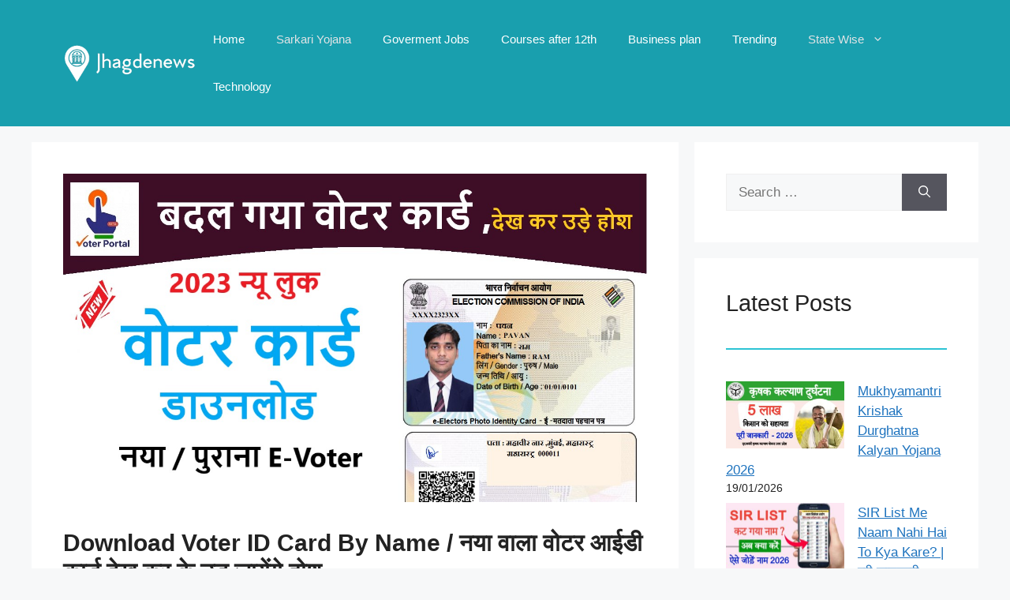

--- FILE ---
content_type: text/html; charset=UTF-8
request_url: https://jhagdenews.com/download-voter-id-card-by-name/
body_size: 29783
content:
<!DOCTYPE html><html lang="en-US" prefix="og: https://ogp.me/ns#"><head><script data-no-optimize="1">var litespeed_docref=sessionStorage.getItem("litespeed_docref");litespeed_docref&&(Object.defineProperty(document,"referrer",{get:function(){return litespeed_docref}}),sessionStorage.removeItem("litespeed_docref"));</script> <meta charset="UTF-8"><meta name="viewport" content="width=device-width, initial-scale=1"><title>Download Voter ID Card By Name / नया वाला वोटर आईडी कार्ड देख कर के उड़ जायेंगे होश - सरकारी योजना</title><meta name="description" content="Learn how to download your voter ID card by name online in just a few simple steps. Get your voter ID card quickly without any hassle."/><meta name="robots" content="follow, index, max-snippet:-1, max-video-preview:-1, max-image-preview:large"/><link rel="canonical" href="https://jhagdenews.com/download-voter-id-card-by-name/" /><meta property="og:locale" content="en_US" /><meta property="og:type" content="article" /><meta property="og:title" content="Download Voter ID Card By Name / नया वाला वोटर आईडी कार्ड देख कर के उड़ जायेंगे होश - सरकारी योजना" /><meta property="og:description" content="Learn how to download your voter ID card by name online in just a few simple steps. Get your voter ID card quickly without any hassle." /><meta property="og:url" content="https://jhagdenews.com/download-voter-id-card-by-name/" /><meta property="article:publisher" content="https://www.facebook.com/jhagdenews/" /><meta property="article:author" content="https://www.facebook.com/profile.php?id=100004823650817" /><meta property="article:tag" content="Download Voter ID Card By Name" /><meta property="article:tag" content="e voter card kaise donwload akre" /><meta property="article:tag" content="How to Download e voter id card" /><meta property="article:tag" content="How to Download New Voter id Card Online" /><meta property="article:tag" content="How to Download Voter ID Card By Name" /><meta property="article:tag" content="New voter id card kaise download kare" /><meta property="article:tag" content="pvc voter id card download process" /><meta property="article:section" content="Sarkari Yojana" /><meta property="og:updated_time" content="2023-04-18T11:10:03+05:30" /><meta property="og:image" content="https://jhagdenews.com/wp-content/uploads/2023/04/How-to-Download-Voter-ID-Card-By-Name.jpg" /><meta property="og:image:secure_url" content="https://jhagdenews.com/wp-content/uploads/2023/04/How-to-Download-Voter-ID-Card-By-Name.jpg" /><meta property="og:image:width" content="1280" /><meta property="og:image:height" content="720" /><meta property="og:image:alt" content="How to Download Voter ID Card By Name" /><meta property="og:image:type" content="image/jpeg" /><meta property="article:published_time" content="2023-04-18T10:43:49+05:30" /><meta property="article:modified_time" content="2023-04-18T11:10:03+05:30" /><meta name="twitter:card" content="summary_large_image" /><meta name="twitter:title" content="Download Voter ID Card By Name / नया वाला वोटर आईडी कार्ड देख कर के उड़ जायेंगे होश - सरकारी योजना" /><meta name="twitter:description" content="Learn how to download your voter ID card by name online in just a few simple steps. Get your voter ID card quickly without any hassle." /><meta name="twitter:creator" content="@pavanpr57870217" /><meta name="twitter:image" content="https://jhagdenews.com/wp-content/uploads/2023/04/How-to-Download-Voter-ID-Card-By-Name.jpg" /> <script type="application/ld+json" class="rank-math-schema">{"@context":"https://schema.org","@graph":[{"@type":["Organization","Person"],"@id":"https://jhagdenews.com/#person","name":"pavan","url":"https://jhagdenews.com","sameAs":["https://www.facebook.com/jhagdenews/"],"logo":{"@type":"ImageObject","@id":"https://jhagdenews.com/#logo","url":"https://jhagdenews.com/wp-content/uploads/2023/03/jnews_white.png","contentUrl":"https://jhagdenews.com/wp-content/uploads/2023/03/jnews_white.png","inLanguage":"en-US","width":"545","height":"159"},"image":{"@id":"https://jhagdenews.com/#logo"}},{"@type":"WebSite","@id":"https://jhagdenews.com/#website","url":"https://jhagdenews.com","publisher":{"@id":"https://jhagdenews.com/#person"},"inLanguage":"en-US"},{"@type":"ImageObject","@id":"https://jhagdenews.com/wp-content/uploads/2023/04/How-to-Download-Voter-ID-Card-By-Name.jpg","url":"https://jhagdenews.com/wp-content/uploads/2023/04/How-to-Download-Voter-ID-Card-By-Name.jpg","width":"1280","height":"720","caption":"How to Download Voter ID Card By Name","inLanguage":"en-US"},{"@type":"BreadcrumbList","@id":"https://jhagdenews.com/download-voter-id-card-by-name/#breadcrumb","itemListElement":[{"@type":"ListItem","position":"1","item":{"@id":"https://jhagdenews.com","name":"Home"}},{"@type":"ListItem","position":"2","item":{"@id":"https://jhagdenews.com/download-voter-id-card-by-name/","name":"Download Voter ID Card By Name / \u0928\u092f\u093e \u0935\u093e\u0932\u093e \u0935\u094b\u091f\u0930 \u0906\u0908\u0921\u0940 \u0915\u093e\u0930\u094d\u0921 \u0926\u0947\u0916 \u0915\u0930 \u0915\u0947 \u0909\u095c \u091c\u093e\u092f\u0947\u0902\u0917\u0947 \u0939\u094b\u0936"}}]},{"@type":"WebPage","@id":"https://jhagdenews.com/download-voter-id-card-by-name/#webpage","url":"https://jhagdenews.com/download-voter-id-card-by-name/","name":"Download Voter ID Card By Name / \u0928\u092f\u093e \u0935\u093e\u0932\u093e \u0935\u094b\u091f\u0930 \u0906\u0908\u0921\u0940 \u0915\u093e\u0930\u094d\u0921 \u0926\u0947\u0916 \u0915\u0930 \u0915\u0947 \u0909\u095c \u091c\u093e\u092f\u0947\u0902\u0917\u0947 \u0939\u094b\u0936 - \u0938\u0930\u0915\u093e\u0930\u0940 \u092f\u094b\u091c\u0928\u093e","datePublished":"2023-04-18T10:43:49+05:30","dateModified":"2023-04-18T11:10:03+05:30","isPartOf":{"@id":"https://jhagdenews.com/#website"},"primaryImageOfPage":{"@id":"https://jhagdenews.com/wp-content/uploads/2023/04/How-to-Download-Voter-ID-Card-By-Name.jpg"},"inLanguage":"en-US","breadcrumb":{"@id":"https://jhagdenews.com/download-voter-id-card-by-name/#breadcrumb"}},{"@type":"Person","@id":"https://jhagdenews.com/author/pavan/","name":"pavan","url":"https://jhagdenews.com/author/pavan/","image":{"@type":"ImageObject","@id":"https://secure.gravatar.com/avatar/3fb89172e8b6da9d6481c1dc86207332c2ec19ea68b06c18acdc34cae3faffe2?s=96&amp;d=mm&amp;r=g","url":"https://secure.gravatar.com/avatar/3fb89172e8b6da9d6481c1dc86207332c2ec19ea68b06c18acdc34cae3faffe2?s=96&amp;d=mm&amp;r=g","caption":"pavan","inLanguage":"en-US"},"sameAs":["https://www.facebook.com/profile.php?id=100004823650817","https://twitter.com/https://twitter.com/pavanpr57870217","https://www.instagram.com/pavan_jhagde/"]},{"@type":"BlogPosting","headline":"Download Voter ID Card By Name / \u0928\u092f\u093e \u0935\u093e\u0932\u093e \u0935\u094b\u091f\u0930 \u0906\u0908\u0921\u0940 \u0915\u093e\u0930\u094d\u0921 \u0926\u0947\u0916 \u0915\u0930 \u0915\u0947 \u0909\u095c \u091c\u093e\u092f\u0947\u0902\u0917\u0947 \u0939\u094b\u0936 - \u0938\u0930\u0915\u093e\u0930\u0940 \u092f\u094b\u091c\u0928\u093e","keywords":"Download Voter ID Card By Name","datePublished":"2023-04-18T10:43:49+05:30","dateModified":"2023-04-18T11:10:03+05:30","author":{"@id":"https://jhagdenews.com/author/pavan/","name":"pavan"},"publisher":{"@id":"https://jhagdenews.com/#person"},"description":"Learn how to download your voter ID card by name online in just a few simple steps. Get your voter ID card quickly without any hassle.","name":"Download Voter ID Card By Name / \u0928\u092f\u093e \u0935\u093e\u0932\u093e \u0935\u094b\u091f\u0930 \u0906\u0908\u0921\u0940 \u0915\u093e\u0930\u094d\u0921 \u0926\u0947\u0916 \u0915\u0930 \u0915\u0947 \u0909\u095c \u091c\u093e\u092f\u0947\u0902\u0917\u0947 \u0939\u094b\u0936 - \u0938\u0930\u0915\u093e\u0930\u0940 \u092f\u094b\u091c\u0928\u093e","@id":"https://jhagdenews.com/download-voter-id-card-by-name/#richSnippet","isPartOf":{"@id":"https://jhagdenews.com/download-voter-id-card-by-name/#webpage"},"image":{"@id":"https://jhagdenews.com/wp-content/uploads/2023/04/How-to-Download-Voter-ID-Card-By-Name.jpg"},"inLanguage":"en-US","mainEntityOfPage":{"@id":"https://jhagdenews.com/download-voter-id-card-by-name/#webpage"}}]}</script> <link rel='dns-prefetch' href='//stats.wp.com' /><link href='https://fonts.gstatic.com' crossorigin rel='preconnect' /><link href='https://fonts.googleapis.com' crossorigin rel='preconnect' /><link rel="alternate" type="application/rss+xml" title="सरकारी योजना  &raquo; Feed" href="https://jhagdenews.com/feed/" /><link rel="alternate" type="application/rss+xml" title="सरकारी योजना  &raquo; Comments Feed" href="https://jhagdenews.com/comments/feed/" /><link rel="alternate" type="application/rss+xml" title="सरकारी योजना  &raquo; Download Voter ID Card By Name / नया वाला वोटर आईडी कार्ड देख कर के उड़ जायेंगे होश Comments Feed" href="https://jhagdenews.com/download-voter-id-card-by-name/feed/" /><link rel="alternate" title="oEmbed (JSON)" type="application/json+oembed" href="https://jhagdenews.com/wp-json/oembed/1.0/embed?url=https%3A%2F%2Fjhagdenews.com%2Fdownload-voter-id-card-by-name%2F" /><link rel="alternate" title="oEmbed (XML)" type="text/xml+oembed" href="https://jhagdenews.com/wp-json/oembed/1.0/embed?url=https%3A%2F%2Fjhagdenews.com%2Fdownload-voter-id-card-by-name%2F&#038;format=xml" /><style id="litespeed-ccss">.wp-block-group{box-sizing:border-box}.wp-block-latest-posts{box-sizing:border-box}.wp-block-latest-posts.wp-block-latest-posts__list{list-style:none;padding-left:0}.wp-block-latest-posts.wp-block-latest-posts__list li{clear:both}.wp-block-latest-posts__post-date{display:block;font-size:.8125em}.wp-block-latest-posts__featured-image img{height:auto;max-width:100%;width:auto}.wp-block-latest-posts__featured-image.alignleft{float:left;margin-right:1em}ul{box-sizing:border-box}.wp-block-separator{border:1px solid;border-left:none;border-right:none}.entry-content{counter-reset:footnotes}:root{--wp--preset--font-size--normal:16px;--wp--preset--font-size--huge:42px}.screen-reader-text{clip:rect(1px,1px,1px,1px);word-wrap:normal!important;border:0;-webkit-clip-path:inset(50%);clip-path:inset(50%);height:1px;margin:-1px;overflow:hidden;padding:0;position:absolute;width:1px}body{--wp--preset--color--black:#000;--wp--preset--color--cyan-bluish-gray:#abb8c3;--wp--preset--color--white:#fff;--wp--preset--color--pale-pink:#f78da7;--wp--preset--color--vivid-red:#cf2e2e;--wp--preset--color--luminous-vivid-orange:#ff6900;--wp--preset--color--luminous-vivid-amber:#fcb900;--wp--preset--color--light-green-cyan:#7bdcb5;--wp--preset--color--vivid-green-cyan:#00d084;--wp--preset--color--pale-cyan-blue:#8ed1fc;--wp--preset--color--vivid-cyan-blue:#0693e3;--wp--preset--color--vivid-purple:#9b51e0;--wp--preset--color--contrast:var(--contrast);--wp--preset--color--contrast-2:var(--contrast-2);--wp--preset--color--contrast-3:var(--contrast-3);--wp--preset--color--base:var(--base);--wp--preset--color--base-2:var(--base-2);--wp--preset--color--base-3:var(--base-3);--wp--preset--color--accent:var(--accent);--wp--preset--gradient--vivid-cyan-blue-to-vivid-purple:linear-gradient(135deg,rgba(6,147,227,1) 0%,#9b51e0 100%);--wp--preset--gradient--light-green-cyan-to-vivid-green-cyan:linear-gradient(135deg,#7adcb4 0%,#00d082 100%);--wp--preset--gradient--luminous-vivid-amber-to-luminous-vivid-orange:linear-gradient(135deg,rgba(252,185,0,1) 0%,rgba(255,105,0,1) 100%);--wp--preset--gradient--luminous-vivid-orange-to-vivid-red:linear-gradient(135deg,rgba(255,105,0,1) 0%,#cf2e2e 100%);--wp--preset--gradient--very-light-gray-to-cyan-bluish-gray:linear-gradient(135deg,#eee 0%,#a9b8c3 100%);--wp--preset--gradient--cool-to-warm-spectrum:linear-gradient(135deg,#4aeadc 0%,#9778d1 20%,#cf2aba 40%,#ee2c82 60%,#fb6962 80%,#fef84c 100%);--wp--preset--gradient--blush-light-purple:linear-gradient(135deg,#ffceec 0%,#9896f0 100%);--wp--preset--gradient--blush-bordeaux:linear-gradient(135deg,#fecda5 0%,#fe2d2d 50%,#6b003e 100%);--wp--preset--gradient--luminous-dusk:linear-gradient(135deg,#ffcb70 0%,#c751c0 50%,#4158d0 100%);--wp--preset--gradient--pale-ocean:linear-gradient(135deg,#fff5cb 0%,#b6e3d4 50%,#33a7b5 100%);--wp--preset--gradient--electric-grass:linear-gradient(135deg,#caf880 0%,#71ce7e 100%);--wp--preset--gradient--midnight:linear-gradient(135deg,#020381 0%,#2874fc 100%);--wp--preset--font-size--small:13px;--wp--preset--font-size--medium:20px;--wp--preset--font-size--large:36px;--wp--preset--font-size--x-large:42px;--wp--preset--spacing--20:.44rem;--wp--preset--spacing--30:.67rem;--wp--preset--spacing--40:1rem;--wp--preset--spacing--50:1.5rem;--wp--preset--spacing--60:2.25rem;--wp--preset--spacing--70:3.38rem;--wp--preset--spacing--80:5.06rem;--wp--preset--shadow--natural:6px 6px 9px rgba(0,0,0,.2);--wp--preset--shadow--deep:12px 12px 50px rgba(0,0,0,.4);--wp--preset--shadow--sharp:6px 6px 0px rgba(0,0,0,.2);--wp--preset--shadow--outlined:6px 6px 0px -3px rgba(255,255,255,1),6px 6px rgba(0,0,0,1);--wp--preset--shadow--crisp:6px 6px 0px rgba(0,0,0,1)}.has-medium-font-size{font-size:var(--wp--preset--font-size--medium)!important}.comment-form input{margin-bottom:10px}#cancel-comment-reply-link{padding-left:10px}body,h1,h3,hr,html,li,p,textarea,ul{margin:0;padding:0;border:0}html{font-family:sans-serif;-webkit-text-size-adjust:100%;-ms-text-size-adjust:100%;-webkit-font-smoothing:antialiased;-moz-osx-font-smoothing:grayscale}main{display:block}html{box-sizing:border-box}*,:after,:before{box-sizing:inherit}button,input,textarea{font-family:inherit;font-size:100%;margin:0}[type=search]{-webkit-appearance:textfield;outline-offset:-2px}[type=search]::-webkit-search-decoration{-webkit-appearance:none}::-moz-focus-inner{border-style:none;padding:0}:-moz-focusring{outline:1px dotted ButtonText}body,button,input,textarea{font-family:-apple-system,system-ui,BlinkMacSystemFont,"Segoe UI",Helvetica,Arial,sans-serif,"Apple Color Emoji","Segoe UI Emoji","Segoe UI Symbol";font-weight:400;text-transform:none;font-size:17px;line-height:1.5}p{margin-bottom:1.5em}h1,h3{font-family:inherit;font-size:100%;font-style:inherit;font-weight:inherit}hr{background-color:rgba(0,0,0,.1);border:0;height:1px;margin-bottom:40px;margin-top:40px}h1{font-size:42px;margin-bottom:20px;line-height:1.2em;font-weight:400;text-transform:none}h3{font-size:29px;margin-bottom:20px;line-height:1.2em;font-weight:400;text-transform:none}ul{margin:0 0 1.5em 3em}ul{list-style:disc}li>ul{margin-bottom:0;margin-left:1.5em}strong{font-weight:700}ins{text-decoration:none}img{height:auto;max-width:100%}button{background:#55555e;color:#fff;border:1px solid transparent;-webkit-appearance:button;padding:10px 20px}input[type=search],textarea{border:1px solid;border-radius:0;padding:10px 15px;max-width:100%}textarea{width:100%}a{text-decoration:none}.alignleft{float:left;margin-right:1.5em}.size-full,.size-medium{max-width:100%;height:auto}.screen-reader-text{border:0;clip:rect(1px,1px,1px,1px);-webkit-clip-path:inset(50%);clip-path:inset(50%);height:1px;margin:-1px;overflow:hidden;padding:0;position:absolute!important;width:1px;word-wrap:normal!important}.main-navigation{z-index:100;padding:0;clear:both;display:block}.main-navigation a{display:block;text-decoration:none;font-weight:400;text-transform:none;font-size:15px}.main-navigation ul{list-style:none;margin:0;padding-left:0}.main-navigation .main-nav ul li a{padding-left:20px;padding-right:20px;line-height:60px}.inside-navigation{position:relative}.main-navigation .inside-navigation{display:flex;align-items:center;flex-wrap:wrap;justify-content:space-between}.main-navigation .main-nav>ul{display:flex;flex-wrap:wrap;align-items:center}.main-navigation li{position:relative}.main-navigation .menu-bar-items{display:flex;align-items:center;font-size:15px}.main-navigation ul ul{display:block;box-shadow:1px 1px 0 rgba(0,0,0,.1);float:left;position:absolute;left:-99999px;opacity:0;z-index:99999;width:200px;text-align:left;top:auto;height:0;overflow:hidden}.main-navigation ul ul a{display:block}.main-navigation ul ul li{width:100%}.main-navigation .main-nav ul ul li a{line-height:normal;padding:10px 20px;font-size:14px}.main-navigation .main-nav ul li.menu-item-has-children>a{padding-right:0;position:relative}.menu-item-has-children .dropdown-menu-toggle{display:inline-block;height:100%;clear:both;padding-right:20px;padding-left:10px}.site-header{position:relative}.inside-header{padding:20px 40px}.site-logo{display:inline-block;max-width:100%}.site-header .header-image{vertical-align:middle}.inside-header{display:flex;align-items:center}.nav-float-right #site-navigation{margin-left:auto}.posted-on .updated{display:none}.byline,.single .byline{display:inline}.entry-content:not(:first-child){margin-top:2em}.entry-header,.site-content{word-wrap:break-word}.entry-title{margin-bottom:0}.entry-meta{font-size:85%;margin-top:.5em;line-height:1.5}.widget-area .widget{padding:40px}.sidebar .widget :last-child{margin-bottom:0}.widget ul{margin:0}.widget .search-field{width:100%}.widget .search-form{display:flex}.widget .search-form button.search-submit{font-size:15px}.widget ul li{list-style-type:none;position:relative;margin-bottom:.5em}.site-content{display:flex}.grid-container{margin-left:auto;margin-right:auto;max-width:1200px}.sidebar .widget,.site-main>*{margin-bottom:20px}.separate-containers .inside-article{padding:40px}.separate-containers .site-main{margin:20px}.separate-containers.right-sidebar .site-main{margin-left:0}.separate-containers .inside-right-sidebar{margin-top:20px;margin-bottom:20px}.featured-image{line-height:0}.separate-containers .featured-image{margin-top:20px}.separate-containers .inside-article>.featured-image{margin-top:0;margin-bottom:2em}.gp-icon{display:inline-flex;align-self:center}.gp-icon svg{height:1em;width:1em;top:.125em;position:relative;fill:currentColor}.icon-menu-bars svg:nth-child(2){display:none}.container.grid-container{width:auto}.menu-toggle{display:none}.menu-toggle{padding:0 20px;line-height:60px;margin:0;font-weight:400;text-transform:none;font-size:15px}.menu-toggle .mobile-menu{padding-left:3px}.menu-toggle .gp-icon+.mobile-menu{padding-left:9px}button.menu-toggle{background-color:transparent;flex-grow:1;border:0;text-align:center}.has-menu-bar-items button.menu-toggle{flex-grow:0}.mobile-menu-control-wrapper{display:none;margin-left:auto;align-items:center}@media (max-width:768px){.inside-header{flex-direction:column;text-align:center}.site-content{flex-direction:column}.container .site-content .content-area{width:auto}.is-right-sidebar.sidebar{width:auto;order:initial}#main{margin-left:0;margin-right:0}body:not(.no-sidebar) #main{margin-bottom:0}.alignleft{float:none;display:block;margin-left:auto;margin-right:auto}.entry-meta{font-size:inherit}.entry-meta a{line-height:1.8em}}body{background-color:var(--base-2);color:var(--contrast)}a{color:var(--accent)}a{text-decoration:underline}.main-navigation a{text-decoration:none}.wp-block-group__inner-container{max-width:1200px;margin-left:auto;margin-right:auto}.site-header .header-image{width:180px}:root{--contrast:#222;--contrast-2:#575760;--contrast-3:#b2b2be;--base:#f0f0f0;--base-2:#f7f8f9;--base-3:#fff;--accent:#1e73be}.main-navigation a,.main-navigation .menu-toggle,.main-navigation .menu-bar-items{font-family:Helvetica;font-weight:600;text-transform:uppercase}h1.entry-title{font-family:Helvetica;font-weight:600;font-size:30px}@media (max-width:768px){h1.entry-title{font-size:30px;letter-spacing:2px;line-height:1}}body,button,input,textarea{font-family:inherit;font-weight:400;font-size:19px}body{line-height:1.7}@media (max-width:768px){body,button,input,textarea{font-size:15px;letter-spacing:.03px}body{line-height:1.6}}h3{font-size:28px}@media (max-width:768px){h3{font-size:24px}}@media (max-width:768px){h1,h3{font-size:30px}}.site-header{background-color:#199fae}.mobile-menu-control-wrapper .menu-toggle{background-color:rgba(0,0,0,.02)}.main-navigation,.main-navigation ul ul{background-color:#199fae}.main-navigation .main-nav ul li a,.main-navigation .menu-toggle,.main-navigation .menu-bar-items{color:#fff}.main-navigation .main-nav ul li[class*=current-menu-]>a{color:#e2e4e6}.main-navigation ul ul{background-color:var(--base)}.separate-containers .inside-article{background-color:var(--base-3)}.entry-meta{color:var(--contrast-2)}.sidebar .widget{background-color:#e0eff3}input[type=search],textarea{color:var(--contrast);background-color:var(--base-2);border-color:var(--base)}button{color:#fff;background-color:#55555e}:root{--gp-search-modal-bg-color:var(--base-3);--gp-search-modal-text-color:var(--contrast);--gp-search-modal-overlay-bg-color:rgba(0,0,0,.2)}@media (max-width:768px){.separate-containers .inside-article{padding:30px}.inside-header{padding-right:30px;padding-left:30px}.widget-area .widget{padding-top:30px;padding-right:30px;padding-bottom:30px;padding-left:30px}}.is-right-sidebar{width:30%}.site-content .content-area{width:70%}@media (max-width:768px){.main-navigation .menu-toggle{display:block}.main-navigation ul,.main-navigation:not(.slideout-navigation):not(.toggled) .main-nav>ul,.has-inline-mobile-toggle #site-navigation .inside-navigation>*:not(.navigation-search):not(.main-nav){display:none}.has-inline-mobile-toggle .mobile-menu-control-wrapper{display:flex;flex-wrap:wrap}.has-inline-mobile-toggle .inside-header{flex-direction:row;text-align:left;flex-wrap:wrap}.has-inline-mobile-toggle #site-navigation{flex-basis:100%}}:host,:root{--fa-font-brands:normal 400 1em/1 "Font Awesome 6 Brands"}:host,:root{--fa-font-regular:normal 400 1em/1 "Font Awesome 6 Free"}:host,:root{--fa-font-solid:normal 900 1em/1 "Font Awesome 6 Free"}</style><link rel="preload" data-asynced="1" data-optimized="2" as="style" onload="this.onload=null;this.rel='stylesheet'" href="https://jhagdenews.com/wp-content/litespeed/ucss/9bc73857fd5bc954a75386d6f57b16d6.css?ver=1d0af" /><script type="litespeed/javascript">!function(a){"use strict";var b=function(b,c,d){function e(a){return h.body?a():void setTimeout(function(){e(a)})}function f(){i.addEventListener&&i.removeEventListener("load",f),i.media=d||"all"}var g,h=a.document,i=h.createElement("link");if(c)g=c;else{var j=(h.body||h.getElementsByTagName("head")[0]).childNodes;g=j[j.length-1]}var k=h.styleSheets;i.rel="stylesheet",i.href=b,i.media="only x",e(function(){g.parentNode.insertBefore(i,c?g:g.nextSibling)});var l=function(a){for(var b=i.href,c=k.length;c--;)if(k[c].href===b)return a();setTimeout(function(){l(a)})};return i.addEventListener&&i.addEventListener("load",f),i.onloadcssdefined=l,l(f),i};"undefined"!=typeof exports?exports.loadCSS=b:a.loadCSS=b}("undefined"!=typeof global?global:this);!function(a){if(a.loadCSS){var b=loadCSS.relpreload={};if(b.support=function(){try{return a.document.createElement("link").relList.supports("preload")}catch(b){return!1}},b.poly=function(){for(var b=a.document.getElementsByTagName("link"),c=0;c<b.length;c++){var d=b[c];"preload"===d.rel&&"style"===d.getAttribute("as")&&(a.loadCSS(d.href,d,d.getAttribute("media")),d.rel=null)}},!b.support()){b.poly();var c=a.setInterval(b.poly,300);a.addEventListener&&a.addEventListener("load",function(){b.poly(),a.clearInterval(c)}),a.attachEvent&&a.attachEvent("onload",function(){a.clearInterval(c)})}}}(this);</script> <link rel="https://api.w.org/" href="https://jhagdenews.com/wp-json/" /><link rel="alternate" title="JSON" type="application/json" href="https://jhagdenews.com/wp-json/wp/v2/posts/52322" /><link rel="EditURI" type="application/rsd+xml" title="RSD" href="https://jhagdenews.com/xmlrpc.php?rsd" /><meta name="generator" content="WordPress 6.9" /><link rel='shortlink' href='https://jhagdenews.com/?p=52322' /><link rel="pingback" href="https://jhagdenews.com/xmlrpc.php"><link rel="icon" href="https://jhagdenews.com/wp-content/uploads/2020/02/index.jpg" sizes="32x32" /><link rel="icon" href="https://jhagdenews.com/wp-content/uploads/2020/02/index.jpg" sizes="192x192" /><link rel="apple-touch-icon" href="https://jhagdenews.com/wp-content/uploads/2020/02/index.jpg" /><meta name="msapplication-TileImage" content="https://jhagdenews.com/wp-content/uploads/2020/02/index.jpg" /></head><body class="wp-singular post-template-default single single-post postid-52322 single-format-standard wp-custom-logo wp-embed-responsive wp-theme-generatepress right-sidebar nav-float-right separate-containers header-aligned-left dropdown-hover featured-image-active" itemtype="https://schema.org/Blog" itemscope>
<a class="screen-reader-text skip-link" href="#content" title="Skip to content">Skip to content</a><header class="site-header has-inline-mobile-toggle" id="masthead" aria-label="Site"  itemtype="https://schema.org/WPHeader" itemscope><div class="inside-header grid-container"><div class="site-logo">
<a href="https://jhagdenews.com/" rel="home">
<img data-lazyloaded="1" src="[data-uri]" class="header-image is-logo-image" alt="सरकारी योजना " data-src="https://jhagdenews.com/wp-content/uploads/2023/09/cropped-jnews_white.png" data-srcset="https://jhagdenews.com/wp-content/uploads/2023/09/cropped-jnews_white.png 1x, https://jhagdenews.com/wp-content/uploads/2023/03/jnews_white.png 2x" width="510" height="142" />
</a></div><nav class="main-navigation mobile-menu-control-wrapper" id="mobile-menu-control-wrapper" aria-label="Mobile Toggle">
<button data-nav="site-navigation" class="menu-toggle" aria-controls="primary-menu" aria-expanded="false">
<span class="gp-icon icon-menu-bars"><svg viewBox="0 0 512 512" aria-hidden="true" xmlns="http://www.w3.org/2000/svg" width="1em" height="1em"><path d="M0 96c0-13.255 10.745-24 24-24h464c13.255 0 24 10.745 24 24s-10.745 24-24 24H24c-13.255 0-24-10.745-24-24zm0 160c0-13.255 10.745-24 24-24h464c13.255 0 24 10.745 24 24s-10.745 24-24 24H24c-13.255 0-24-10.745-24-24zm0 160c0-13.255 10.745-24 24-24h464c13.255 0 24 10.745 24 24s-10.745 24-24 24H24c-13.255 0-24-10.745-24-24z" /></svg><svg viewBox="0 0 512 512" aria-hidden="true" xmlns="http://www.w3.org/2000/svg" width="1em" height="1em"><path d="M71.029 71.029c9.373-9.372 24.569-9.372 33.942 0L256 222.059l151.029-151.03c9.373-9.372 24.569-9.372 33.942 0 9.372 9.373 9.372 24.569 0 33.942L289.941 256l151.03 151.029c9.372 9.373 9.372 24.569 0 33.942-9.373 9.372-24.569 9.372-33.942 0L256 289.941l-151.029 151.03c-9.373 9.372-24.569 9.372-33.942 0-9.372-9.373-9.372-24.569 0-33.942L222.059 256 71.029 104.971c-9.372-9.373-9.372-24.569 0-33.942z" /></svg></span><span class="screen-reader-text">Menu</span>		</button></nav><nav class="main-navigation sub-menu-right" id="site-navigation" aria-label="Primary"  itemtype="https://schema.org/SiteNavigationElement" itemscope><div class="inside-navigation grid-container">
<button class="menu-toggle" aria-controls="primary-menu" aria-expanded="false">
<span class="gp-icon icon-menu-bars"><svg viewBox="0 0 512 512" aria-hidden="true" xmlns="http://www.w3.org/2000/svg" width="1em" height="1em"><path d="M0 96c0-13.255 10.745-24 24-24h464c13.255 0 24 10.745 24 24s-10.745 24-24 24H24c-13.255 0-24-10.745-24-24zm0 160c0-13.255 10.745-24 24-24h464c13.255 0 24 10.745 24 24s-10.745 24-24 24H24c-13.255 0-24-10.745-24-24zm0 160c0-13.255 10.745-24 24-24h464c13.255 0 24 10.745 24 24s-10.745 24-24 24H24c-13.255 0-24-10.745-24-24z" /></svg><svg viewBox="0 0 512 512" aria-hidden="true" xmlns="http://www.w3.org/2000/svg" width="1em" height="1em"><path d="M71.029 71.029c9.373-9.372 24.569-9.372 33.942 0L256 222.059l151.029-151.03c9.373-9.372 24.569-9.372 33.942 0 9.372 9.373 9.372 24.569 0 33.942L289.941 256l151.03 151.029c9.372 9.373 9.372 24.569 0 33.942-9.373 9.372-24.569 9.372-33.942 0L256 289.941l-151.029 151.03c-9.373 9.372-24.569 9.372-33.942 0-9.372-9.373-9.372-24.569 0-33.942L222.059 256 71.029 104.971c-9.372-9.373-9.372-24.569 0-33.942z" /></svg></span><span class="mobile-menu">Menu</span>				</button><div id="primary-menu" class="main-nav"><ul id="menu-menu-1" class=" menu sf-menu"><li id="menu-item-102" class="menu-item menu-item-type-custom menu-item-object-custom menu-item-home menu-item-102"><a href="https://jhagdenews.com/">Home</a></li><li id="menu-item-108" class="menu-item menu-item-type-taxonomy menu-item-object-category current-post-ancestor current-menu-parent current-post-parent menu-item-108"><a href="https://jhagdenews.com/category/sarkari-yojana/">Sarkari Yojana</a></li><li id="menu-item-55469" class="menu-item menu-item-type-taxonomy menu-item-object-category menu-item-55469"><a href="https://jhagdenews.com/category/goverment-jobs/">Goverment Jobs</a></li><li id="menu-item-55467" class="menu-item menu-item-type-taxonomy menu-item-object-category menu-item-55467"><a href="https://jhagdenews.com/category/courses-after-12th/">Courses after 12th</a></li><li id="menu-item-107" class="menu-item menu-item-type-taxonomy menu-item-object-category menu-item-107"><a href="https://jhagdenews.com/category/business-plan/">Business plan</a></li><li id="menu-item-53327" class="menu-item menu-item-type-taxonomy menu-item-object-category menu-item-53327"><a href="https://jhagdenews.com/category/trending/">Trending</a></li><li id="menu-item-50672" class="menu-item menu-item-type-taxonomy menu-item-object-category current-post-ancestor current-menu-parent current-post-parent menu-item-has-children menu-item-50672"><a href="https://jhagdenews.com/category/state-wise/">State Wise<span role="presentation" class="dropdown-menu-toggle"><span class="gp-icon icon-arrow"><svg viewBox="0 0 330 512" aria-hidden="true" xmlns="http://www.w3.org/2000/svg" width="1em" height="1em"><path d="M305.913 197.085c0 2.266-1.133 4.815-2.833 6.514L171.087 335.593c-1.7 1.7-4.249 2.832-6.515 2.832s-4.815-1.133-6.515-2.832L26.064 203.599c-1.7-1.7-2.832-4.248-2.832-6.514s1.132-4.816 2.832-6.515l14.162-14.163c1.7-1.699 3.966-2.832 6.515-2.832 2.266 0 4.815 1.133 6.515 2.832l111.316 111.317 111.316-111.317c1.7-1.699 4.249-2.832 6.515-2.832s4.815 1.133 6.515 2.832l14.162 14.163c1.7 1.7 2.833 4.249 2.833 6.515z" /></svg></span></span></a><ul class="sub-menu"><li id="menu-item-50675" class="menu-item menu-item-type-taxonomy menu-item-object-category current-post-ancestor current-menu-parent current-post-parent menu-item-50675"><a href="https://jhagdenews.com/category/state-wise/uttar-pradesh/">Uttar Pradesh</a></li><li id="menu-item-50676" class="menu-item menu-item-type-taxonomy menu-item-object-category current-post-ancestor current-menu-parent current-post-parent menu-item-50676"><a href="https://jhagdenews.com/category/state-wise/madhya-pradesh/">Madhya Pradesh</a></li></ul></li><li id="menu-item-335" class="menu-item menu-item-type-taxonomy menu-item-object-category menu-item-335"><a href="https://jhagdenews.com/category/technology/">Technology</a></li></ul></div></div></nav></div></header><div class="site grid-container container hfeed" id="page"><div class="site-content" id="content"><div class="content-area" id="primary"><main class="site-main" id="main"><article id="post-52322" class="post-52322 post type-post status-publish format-standard has-post-thumbnail hentry category-sarkari-yojana category-madhya-pradesh category-state-wise category-uttar-pradesh tag-download-voter-id-card-by-name tag-e-voter-card-kaise-donwload-akre tag-how-to-download-e-voter-id-card tag-how-to-download-new-voter-id-card-online tag-how-to-download-voter-id-card-by-name tag-new-voter-id-card-kaise-download-kare tag-pvc-voter-id-card-download-process" itemtype="https://schema.org/CreativeWork" itemscope><div class="inside-article"><div class="featured-image page-header-image-single grid-container grid-parent">
<img data-lazyloaded="1" src="[data-uri]" width="1280" height="720" data-src="https://jhagdenews.com/wp-content/uploads/2023/04/How-to-Download-Voter-ID-Card-By-Name.jpg" class="attachment-full size-full wp-post-image" alt="How to Download Voter ID Card By Name" itemprop="image" decoding="async" fetchpriority="high" data-srcset="https://jhagdenews.com/wp-content/uploads/2023/04/How-to-Download-Voter-ID-Card-By-Name.jpg 1280w, https://jhagdenews.com/wp-content/uploads/2023/04/How-to-Download-Voter-ID-Card-By-Name-300x169.jpg 300w, https://jhagdenews.com/wp-content/uploads/2023/04/How-to-Download-Voter-ID-Card-By-Name-1024x576.jpg 1024w, https://jhagdenews.com/wp-content/uploads/2023/04/How-to-Download-Voter-ID-Card-By-Name-768x432.jpg 768w" data-sizes="(max-width: 1280px) 100vw, 1280px" /></div><header class="entry-header"><h1 class="entry-title" itemprop="headline">Download Voter ID Card By Name / नया वाला वोटर आईडी कार्ड देख कर के उड़ जायेंगे होश</h1><div class="entry-meta">
<span class="posted-on"><time class="entry-date published" datetime="2023-04-18T10:43:49+05:30" itemprop="datePublished">18/04/2023</time></span> <span class="byline">by <span class="author vcard" itemprop="author" itemtype="https://schema.org/Person" itemscope><a class="url fn n" href="https://jhagdenews.com/author/pavan/" title="View all posts by pavan" rel="author" itemprop="url"><span class="author-name" itemprop="name">pavan</span></a></span></span></div></header><div class="entry-content" itemprop="text"><div class='code-block code-block-2' style='margin: 8px 0; clear: both;'> <script type="litespeed/javascript" data-src="https://pagead2.googlesyndication.com/pagead/js/adsbygoogle.js?client=ca-pub-3801472299234826"
     crossorigin="anonymous"></script> 
<ins class="adsbygoogle"
style="display:block"
data-ad-client="ca-pub-3801472299234826"
data-ad-slot="8709101821"
data-ad-format="auto"
data-full-width-responsive="true"></ins> <script type="litespeed/javascript">(adsbygoogle=window.adsbygoogle||[]).push({})</script></div><p><span style="font-size: 14pt;">वोटर आईडी कार्ड <strong>(Voter ID Card)</strong> एक आधिकारिक दस्तावेज है ,जो नागरिक की पहचान को सत्यापित करता है ! <strong>Voter ID Card</strong> नागरिक के लिए एक आधिकारिक दस्तावेज होता है जो उन्हें चुनाव में वोट डालने के लिए अनिवार्य होता है ! इस लेख में, हम आपको बताएंगे कि नाम के अनुसार वोटर कार्ड कैसे डाउनलोड किया जा सकता है ! यानी &#8220;<strong>How to Download Voter ID Card By Name</strong>&#8221; !</span></p><p><span style="font-size: 14pt;"><span style="color: #ff0000;"><a style="color: #ff0000;" href="https://www.nvsp.in/" target="_blank" rel="noopener"><strong>वोटर आईडी कार्ड</strong></a></span> भारत सरकार द्वारा जारी किया जाने वाला एक आधिकारिक दस्तावेज है ! जो नागरिकों को उनकी पहचान प्रदान करता है ! यह दस्तावेज नागरिक के नाम, पता, आयु और उनकी वोटिंग क्षमता को सत्यापित करता है ! <a href="https://jhagdenews.com/new-voter-id-card-kaise-banaye/" target="_blank" rel="noopener"><strong>Voter Card</strong> </a> एक बहुत ही महत्वपूर्ण दस्तावेज होता है ,जो चुनाव के समय नागरिक को उनकी पहचान सत्यापित करने में मदद करता है !</span></p><p><span style="font-size: 14pt;">अगर आपके पास वोटर आईडी कार्ड नहीं है तो आप अपना<strong> Voter ID Card By Name</strong> के आधार पर डाउनलोड कर सकते हैं ! इसके लिए आपको कुछ सरल चरणों का पालन करना होगा जो हम इस लेख में बताएंगे !</span></p><div class='code-block code-block-3' style='margin: 8px 0; clear: both;'> <script type="litespeed/javascript" data-src="https://pagead2.googlesyndication.com/pagead/js/adsbygoogle.js?client=ca-pub-3801472299234826"
     crossorigin="anonymous"></script> 
<ins class="adsbygoogle"
style="display:block"
data-ad-client="ca-pub-3801472299234826"
data-ad-slot="8709101821"
data-ad-format="auto"
data-full-width-responsive="true"></ins> <script type="litespeed/javascript">(adsbygoogle=window.adsbygoogle||[]).push({})</script></div><p><span style="font-size: 14pt;"><strong>मुख्यमंत्री लाडली बहना योजना 2023 अभी करे ऑनलाइन आवेदन : <a href="https://jhagdenews.com/ladli-bahana-yojana-2023/" target="_blank" rel="noopener">क्लिक करे</a><br />
</strong></span></p><div id="ez-toc-container" class="ez-toc-v2_0_80 counter-hierarchy ez-toc-counter ez-toc-grey ez-toc-container-direction"><p class="ez-toc-title" style="cursor:inherit">Table of Contents</p>
<label for="ez-toc-cssicon-toggle-item-696e4c9ec4365" class="ez-toc-cssicon-toggle-label"><span class=""><span class="eztoc-hide" style="display:none;">Toggle</span><span class="ez-toc-icon-toggle-span"><svg style="fill: #999;color:#999" xmlns="http://www.w3.org/2000/svg" class="list-377408" width="20px" height="20px" viewBox="0 0 24 24" fill="none"><path d="M6 6H4v2h2V6zm14 0H8v2h12V6zM4 11h2v2H4v-2zm16 0H8v2h12v-2zM4 16h2v2H4v-2zm16 0H8v2h12v-2z" fill="currentColor"></path></svg><svg style="fill: #999;color:#999" class="arrow-unsorted-368013" xmlns="http://www.w3.org/2000/svg" width="10px" height="10px" viewBox="0 0 24 24" version="1.2" baseProfile="tiny"><path d="M18.2 9.3l-6.2-6.3-6.2 6.3c-.2.2-.3.4-.3.7s.1.5.3.7c.2.2.4.3.7.3h11c.3 0 .5-.1.7-.3.2-.2.3-.5.3-.7s-.1-.5-.3-.7zM5.8 14.7l6.2 6.3 6.2-6.3c.2-.2.3-.5.3-.7s-.1-.5-.3-.7c-.2-.2-.4-.3-.7-.3h-11c-.3 0-.5.1-.7.3-.2.2-.3.5-.3.7s.1.5.3.7z"/></svg></span></span></label><input type="checkbox"  id="ez-toc-cssicon-toggle-item-696e4c9ec4365"  aria-label="Toggle" /><nav><ul class='ez-toc-list ez-toc-list-level-1 ' ><li class='ez-toc-page-1 ez-toc-heading-level-2'><a class="ez-toc-link ez-toc-heading-1" href="#Steps_to_Download_Voter_ID_Card_By_Name" >Steps to Download Voter ID Card By Name</a><ul class='ez-toc-list-level-3' ><li class='ez-toc-heading-level-3'><a class="ez-toc-link ez-toc-heading-2" href="#Visit_the_National_Voter_Service_Portal_NVSP_website" >Visit the National Voter Service Portal (NVSP) website</a></li><li class='ez-toc-page-1 ez-toc-heading-level-3'><a class="ez-toc-link ez-toc-heading-3" href="#Find_your_name_on_the_electoral_roll" >Find your name on the electoral roll</a></li></ul></li><li class='ez-toc-page-1 ez-toc-heading-level-2'><a class="ez-toc-link ez-toc-heading-4" href="#FAQ_on_Downloading_Voter_ID_Card_By_Name" >FAQ on  Downloading Voter ID Card By Name</a></li><li class='ez-toc-page-1 ez-toc-heading-level-2'><a class="ez-toc-link ez-toc-heading-5" href="#More_FAQ_ON_How_to_Download_Voter_id_Card_By_Name_Online" >More FAQ ON How to Download Voter id Card By Name Online</a></li></ul></nav></div><h2><span class="ez-toc-section" id="Steps_to_Download_Voter_ID_Card_By_Name"></span><strong><span style="font-size: 18pt;">Steps to Download Voter ID Card By Name</span></strong><span class="ez-toc-section-end"></span></h2><h3><span class="ez-toc-section" id="Visit_the_National_Voter_Service_Portal_NVSP_website"></span><strong><span style="font-size: 14pt;">Visit the National Voter Service Portal (NVSP) website</span></strong><span class="ez-toc-section-end"></span></h3><p><span style="font-size: 14pt;">अपना मतदाता पहचान पत्र डाउनलोड करने के लिए ! आपको राष्ट्रीय मतदाता सेवा पोर्टल (NVSP) की वेबसाइट &#8211; <a href="https://www.nvsp.in/" target="_blank" rel="noopener"><span style="color: #ff0000;">https://www.nvsp.in/</span></a><span style="color: #ff0000;"> </span> पर जाना होगा ! वेबसाइट भारत के चुनाव आयोग द्वारा चलाई जाती है और मतदाता पंजीकरण और मतदाता पहचान पत्र से संबंधित विभिन्न सेवाएं प्रदान करती है !<br />
</span></p><figure id="attachment_52323" aria-describedby="caption-attachment-52323" style="width: 1270px" class="wp-caption aligncenter"><img data-lazyloaded="1" src="[data-uri]" decoding="async" class="wp-image-52323 size-full" data-src="https://jhagdenews.com/wp-content/uploads/2023/04/voter-id-card-download-website.jpg" alt="voter id card download website" width="1280" height="720" data-srcset="https://jhagdenews.com/wp-content/uploads/2023/04/voter-id-card-download-website.jpg 1280w, https://jhagdenews.com/wp-content/uploads/2023/04/voter-id-card-download-website-300x169.jpg 300w, https://jhagdenews.com/wp-content/uploads/2023/04/voter-id-card-download-website-1024x576.jpg 1024w, https://jhagdenews.com/wp-content/uploads/2023/04/voter-id-card-download-website-768x432.jpg 768w" data-sizes="(max-width: 1280px) 100vw, 1280px" /><figcaption id="caption-attachment-52323" class="wp-caption-text"><span style="font-size: 14pt;"> voter id card download website</span></figcaption></figure><p><strong><span style="font-size: 14pt;">Click on &#8216;Search Your Name&#8217; on the homepage</span></strong><br />
<span style="font-size: 14pt;">एक बार जब आप NVSP Website के होमपेज पर पहुंच जाते हैं ! तो आपको विभिन्न विकल्प दिखाई देंगे। &#8216;अपना नाम <a href="https://electoralsearch.in/" target="_blank" rel="noopener"><span style="color: #ff0000;">खोजें</span></a>&#8216; विकल्प देखें और उस पर क्लिक करें !<br />
</span></p><div class='code-block code-block-12' style='margin: 8px auto; text-align: center; display: block; clear: both;'><div class="group-card whatsapp-card">
<span style="display: flex; align-items: center;"><i class="fab fa-whatsapp"
style="font-size:24px;color:#25d366;"></i>
<span style="font-weight: bold; margin-left: 10px; font-size: 0.9rem !important;">WhatsApp Group</span>
</span>
<a class="seoquake-nofollow" href="https://telegram.me/jhagdenews" rel="nofollow noopener noreferrer"
target="_blank">
<i class="fab fa-whatsapp"></i> Join Now
</a></div><div class="group-card telegram-card">
<span style="display: flex; align-items: center;"><i class="fab fa-telegram"
style="font-size:24px;color:#004F7A;"></i>
<span style="font-weight: bold; margin-left: 10px; font-size: 0.9rem !important;">Telegram Group</span>
</span>
<a class="seoquake-nofollow" href="https://telegram.me/jhagdenews" rel="nofollow noopener noreferrer"
target="_blank">
<i class="fab fa-telegram"></i> Join Now
</a></div><div class="group-card instagram-card">
<span style="display: flex; align-items: center;"><i class="fab fa-instagram"
style="font-size:24px;color:#E1306C;"></i>
<span style="font-weight: bold; margin-left: 10px; font-size: 0.9rem !important;">Instagram Group</span>
</span>
<a class="seoquake-nofollow" href="https://www.instagram.com/pavan_jhagde/" rel="nofollow noopener noreferrer"
target="_blank">
<i class="fab fa-instagram"></i> Join Now
</a></div></div><p><strong><span style="font-size: 14pt;">Enter your details</span></strong><br />
<span style="font-size: 14pt;">&#8216;अपना नाम खोजें&#8217; पर क्लिक करने के बाद, आपको एक नए पृष्ठ पर भेज दिया जाएगा !जहां आपको अपना विवरण जैसे नाम, जन्म तिथि, राज्य, जिला और निर्वाचन क्षेत्र दर्ज करना होगा ! सुनिश्चित करें कि आपके द्वारा प्रदान की जाने वाली जानकारी सटीक है !</span></p><figure id="attachment_52324" aria-describedby="caption-attachment-52324" style="width: 1270px" class="wp-caption aligncenter"><img data-lazyloaded="1" src="[data-uri]" decoding="async" class="size-full wp-image-52324" data-src="https://jhagdenews.com/wp-content/uploads/2023/04/Download-Voter-id-Card-2023.jpg" alt="Download Voter id Card 2023" width="1280" height="720" data-srcset="https://jhagdenews.com/wp-content/uploads/2023/04/Download-Voter-id-Card-2023.jpg 1280w, https://jhagdenews.com/wp-content/uploads/2023/04/Download-Voter-id-Card-2023-300x169.jpg 300w, https://jhagdenews.com/wp-content/uploads/2023/04/Download-Voter-id-Card-2023-1024x576.jpg 1024w, https://jhagdenews.com/wp-content/uploads/2023/04/Download-Voter-id-Card-2023-768x432.jpg 768w" data-sizes="(max-width: 1280px) 100vw, 1280px" /><figcaption id="caption-attachment-52324" class="wp-caption-text"><span style="font-size: 14pt;">                                                     Download Voter id Card 2023</span></figcaption></figure><p><strong><span style="font-size: 14pt;">Click on &#8216;Search&#8217;</span></strong><br />
<span style="font-size: 14pt;">एक बार जब आप अपना विवरण दर्ज कर लेते हैं, तो &#8216;खोज&#8217; बटन पर क्लिक करें !<br />
</span></p><h3><span class="ez-toc-section" id="Find_your_name_on_the_electoral_roll"></span><strong><span style="font-size: 14pt;">Find your name on the electoral roll</span></strong><span class="ez-toc-section-end"></span></h3><p><span style="font-size: 14pt;">&#8216;खोज&#8217; पर क्लिक करने के बाद, आपको एक नए पृष्ठ पर भेज दिया जाएगा ! जहां आपको मतदाता सूची दिखाई देगी। सूची में अपना नाम देखें और उस पर क्लिक करें !<br />
</span></p><p><strong><span style="font-size: 14pt;">Click on &#8216;View Details&#8217;</span></strong><br />
<span style="font-size: 14pt;">एक बार जब आपको मतदाता सूची में अपना नाम मिल जाए, तो &#8216;विवरण देखें&#8217; पर क्लिक करें !<br />
</span></p><p><strong><span style="font-size: 14pt;">Click on &#8216;Print Voter Information&#8217; to download your voter ID card</span></strong><br />
<span style="font-size: 14pt;">&#8216;विवरण देखें&#8217; पर क्लिक करने के बाद, आपको एक नए पृष्ठ पर भेज दिया जाएगा !जहां आपको अपने मतदाता पहचान पत्र से संबंधित विभिन्न विकल्प दिखाई देंगे ! अपना मतदाता पहचान पत्र डाउनलोड करने के लिए &#8216;मतदाता सूचना प्रिंट करें&#8217; पर क्लिक करें !<br />
</span></p><p><strong><span style="font-size: 14pt;">Save and print your voter ID card</span></strong><br />
<span style="font-size: 14pt;">एक बार जब आप &#8216;मतदाता सूचना प्रिंट करें&#8217; पर क्लिक करते हैं ! तो आपका मतदाता पहचान पत्र पीडीएफ प्रारूप में डाउनलोड हो जाएगा ! फ़ाइल को अपने कंप्यूटर पर सहेजें और उसी का प्रिंटआउट लें !</span></p><table style="width: 63.6653%; height: 189px;"><tbody><tr><td><span style="font-size: 14pt;"><strong>Facebook Page</strong></span></td><td><span style="font-size: 14pt;"><a href="https://jhagdenews.com/chat-gpt-kya-hai/https://www.facebook.com/HelpInHindiBypavanjhagde/" target="_blank" rel="noopener"><strong><span style="color: #ff0000;">Click Here</span></strong></a></span></td></tr><tr><td><span style="font-size: 14pt;"><strong>Telegram Channel</strong></span></td><td><span style="font-size: 14pt;"><a href="https://t.me/helpinhindi" target="_blank" rel="noopener"><strong><span style="color: #ff0000;">Click Here</span></strong></a></span></td></tr><tr><td><span style="font-size: 14pt;"><strong>Whats’app Group</strong></span></td><td><span style="font-size: 14pt;"><a href="https://t.me/helpinhindi" target="_blank" rel="noopener"><strong><span style="color: #ff0000;">Click Here</span></strong></a></span></td></tr><tr><td><span style="font-size: 14pt;"><strong>Instagram</strong></span></td><td><span style="font-size: 14pt;"><a href="https://www.instagram.com/pavan_jhagde/" target="_blank" rel="noopener"><strong><span style="color: #ff0000;">Click Here</span></strong></a></span></td></tr><tr><td><span style="font-size: 14pt;"><strong>Youtube Channel</strong></span></td><td><span style="font-size: 14pt;"><a href="https://www.youtube.com/helpinhindi" target="_blank" rel="noopener"><strong><span style="color: #ff0000;">Click Here</span></strong></a></span></td></tr><tr><td><span style="font-size: 14pt;"><strong>Twitter</strong></span></td><td><span style="font-size: 14pt; color: #ff0000;"><a style="color: #ff0000;" href="https://twitter.com/pavanpr57870217" target="_blank" rel="noopener"><strong>Click Here</strong></a></span></td></tr></tbody></table><h2><span class="ez-toc-section" id="FAQ_on_Downloading_Voter_ID_Card_By_Name"></span><strong><span style="font-size: 18pt; color: #0000ff;">FAQ on  Downloading Voter ID Card By Name</span></strong><span class="ez-toc-section-end"></span></h2><p><strong><span style="font-size: 14pt;">Ques: How can I download my Voter ID Card by name?</span></strong><br />
<span style="font-size: 14pt;">Ans : You can visit the official website of your state&#8217;s Election Commission and enter your name and other details to download your Voter ID Card.</span></p><p><strong><span style="font-size: 14pt;">Ques: Which website do I need to visit to download my Voter ID Card by name?</span></strong><br />
<span style="font-size: 14pt;">Ans : You need to visit the official website of your state&#8217;s Election Commission.</span></p><p><strong><span style="font-size: 14pt;">Ques: What information do I need to provide to download my Voter ID Card?</span></strong><br />
<span style="font-size: 14pt;">Ans : You need to provide your full name, date of birth, gender, address, and other details as required.</span></p><p><strong><span style="font-size: 14pt;">Ques : How long does it take to download the Voter ID Card?</span></strong><br />
<span style="font-size: 14pt;">Ans: The time taken to download the Voter ID Card can vary from a few minutes .</span></p><h2><span class="ez-toc-section" id="More_FAQ_ON_How_to_Download_Voter_id_Card_By_Name_Online"></span><span style="font-size: 18pt;"><strong>More FAQ ON How to Download Voter id Card By Name Online</strong></span><span class="ez-toc-section-end"></span></h2><p><strong><span style="font-size: 14pt;">Ques: Is there any fee to download the Voter ID Card?</span></strong><br />
<span style="font-size: 14pt;">Ans: No, there is no fee to download the Voter ID Card.</span></p><p><strong><span style="font-size: 14pt;">Ques: What if I cannot find my name on the voter list?</span></strong><br />
<span style="font-size: 14pt;">Ans: If your name is not on the voter list, you will not be able to download your Voter ID Card by name. In that case, you can try searching for your name using other details such as your Voter ID number or EPIC number.</span></p><p><strong><span style="font-size: 14pt;">Ques: Can I download my Voter ID Card if I have lost the original copy?</span></strong><br />
<span style="font-size: 14pt;">Ans : Yes, you can download a duplicate copy of your Voter ID Card if you have lost the original. You will need to follow the same process as downloading a new Voter ID Card.</span></p><p><strong><span style="font-size: 14pt;">Ques: Is it necessary to have a Voter ID Card to vote?</span></strong><br />
<span style="font-size: 14pt;">Ans: Yes, a Voter ID Card is one of the necessary documents required to vote in elections in India. Other acceptable documents include a passport, driving license, or PAN card.</span></p><p><strong><span style="font-size: 14pt;">Ques: What should I do if I find an error in my Voter ID Card after downloading it?</span></strong><br />
<span style="font-size: 14pt;">Ans: If you find an error in your Voter ID Card after downloading it, you should contact your state&#8217;s Election Commission and inform them about the error. They will guide you on the steps to correct the error.</span></p><p><strong><span style="font-size: 14pt;">Ques: Can I download my Voter ID Card by name if I am not a citizen of India?</span></strong><br />
<span style="font-size: 14pt;">Ans: No, only Indian citizens are eligible to download and obtain a Voter ID Card.</span></p><p>&nbsp;</p></div><footer class="entry-meta" aria-label="Entry meta">
<span class="cat-links"><span class="gp-icon icon-categories"><svg viewBox="0 0 512 512" aria-hidden="true" xmlns="http://www.w3.org/2000/svg" width="1em" height="1em"><path d="M0 112c0-26.51 21.49-48 48-48h110.014a48 48 0 0143.592 27.907l12.349 26.791A16 16 0 00228.486 128H464c26.51 0 48 21.49 48 48v224c0 26.51-21.49 48-48 48H48c-26.51 0-48-21.49-48-48V112z" /></svg></span><span class="screen-reader-text">Categories </span><a href="https://jhagdenews.com/category/sarkari-yojana/" rel="category tag">Sarkari Yojana</a>, <a href="https://jhagdenews.com/category/state-wise/madhya-pradesh/" rel="category tag">Madhya Pradesh</a>, <a href="https://jhagdenews.com/category/state-wise/" rel="category tag">State Wise</a>, <a href="https://jhagdenews.com/category/state-wise/uttar-pradesh/" rel="category tag">Uttar Pradesh</a></span> <span class="tags-links"><span class="gp-icon icon-tags"><svg viewBox="0 0 512 512" aria-hidden="true" xmlns="http://www.w3.org/2000/svg" width="1em" height="1em"><path d="M20 39.5c-8.836 0-16 7.163-16 16v176c0 4.243 1.686 8.313 4.687 11.314l224 224c6.248 6.248 16.378 6.248 22.626 0l176-176c6.244-6.244 6.25-16.364.013-22.615l-223.5-224A15.999 15.999 0 00196.5 39.5H20zm56 96c0-13.255 10.745-24 24-24s24 10.745 24 24-10.745 24-24 24-24-10.745-24-24z"/><path d="M259.515 43.015c4.686-4.687 12.284-4.687 16.97 0l228 228c4.686 4.686 4.686 12.284 0 16.97l-180 180c-4.686 4.687-12.284 4.687-16.97 0-4.686-4.686-4.686-12.284 0-16.97L479.029 279.5 259.515 59.985c-4.686-4.686-4.686-12.284 0-16.97z" /></svg></span><span class="screen-reader-text">Tags </span><a href="https://jhagdenews.com/tag/download-voter-id-card-by-name/" rel="tag">Download Voter ID Card By Name</a>, <a href="https://jhagdenews.com/tag/e-voter-card-kaise-donwload-akre/" rel="tag">e voter card kaise donwload akre</a>, <a href="https://jhagdenews.com/tag/how-to-download-e-voter-id-card/" rel="tag">How to Download e voter id card</a>, <a href="https://jhagdenews.com/tag/how-to-download-new-voter-id-card-online/" rel="tag">How to Download New Voter id Card Online</a>, <a href="https://jhagdenews.com/tag/how-to-download-voter-id-card-by-name/" rel="tag">How to Download Voter ID Card By Name</a>, <a href="https://jhagdenews.com/tag/new-voter-id-card-kaise-download-kare/" rel="tag">New voter id card kaise download kare</a>, <a href="https://jhagdenews.com/tag/pvc-voter-id-card-download-process/" rel="tag">pvc voter id card download process</a></span><nav id="nav-below" class="post-navigation" aria-label="Posts"><div class="nav-previous"><span class="gp-icon icon-arrow-left"><svg viewBox="0 0 192 512" aria-hidden="true" xmlns="http://www.w3.org/2000/svg" width="1em" height="1em" fill-rule="evenodd" clip-rule="evenodd" stroke-linejoin="round" stroke-miterlimit="1.414"><path d="M178.425 138.212c0 2.265-1.133 4.813-2.832 6.512L64.276 256.001l111.317 111.277c1.7 1.7 2.832 4.247 2.832 6.513 0 2.265-1.133 4.813-2.832 6.512L161.43 394.46c-1.7 1.7-4.249 2.832-6.514 2.832-2.266 0-4.816-1.133-6.515-2.832L16.407 262.514c-1.699-1.7-2.832-4.248-2.832-6.513 0-2.265 1.133-4.813 2.832-6.512l131.994-131.947c1.7-1.699 4.249-2.831 6.515-2.831 2.265 0 4.815 1.132 6.514 2.831l14.163 14.157c1.7 1.7 2.832 3.965 2.832 6.513z" fill-rule="nonzero" /></svg></span><span class="prev"><a href="https://jhagdenews.com/ladli-bahana-yojana-2023/" rel="prev">Ladli Bahana Yojana 2023</a></span></div><div class="nav-next"><span class="gp-icon icon-arrow-right"><svg viewBox="0 0 192 512" aria-hidden="true" xmlns="http://www.w3.org/2000/svg" width="1em" height="1em" fill-rule="evenodd" clip-rule="evenodd" stroke-linejoin="round" stroke-miterlimit="1.414"><path d="M178.425 256.001c0 2.266-1.133 4.815-2.832 6.515L43.599 394.509c-1.7 1.7-4.248 2.833-6.514 2.833s-4.816-1.133-6.515-2.833l-14.163-14.162c-1.699-1.7-2.832-3.966-2.832-6.515 0-2.266 1.133-4.815 2.832-6.515l111.317-111.316L16.407 144.685c-1.699-1.7-2.832-4.249-2.832-6.515s1.133-4.815 2.832-6.515l14.163-14.162c1.7-1.7 4.249-2.833 6.515-2.833s4.815 1.133 6.514 2.833l131.994 131.993c1.7 1.7 2.832 4.249 2.832 6.515z" fill-rule="nonzero" /></svg></span><span class="next"><a href="https://jhagdenews.com/pradhanmantri-urban-aawas-yojana-2023/" rel="next">Pradhan mantri urban Aawas Yojana 2023</a></span></div></nav></footer></div></article><div class="comments-area"><div id="comments"><h2 class="comments-title">2 thoughts on &ldquo;Download Voter ID Card By Name / नया वाला वोटर आईडी कार्ड देख कर के उड़ जायेंगे होश&rdquo;</h2><ol class="comment-list"><li id="comment-15656" class="pingback even thread-even depth-1"><div class="comment-body">
Pingback: <a href="https://jhagdenews.com/download-duplicate-driving-licence/" class="url" rel="ugc">How to Download Duplicate Driving Licence 2023 / बिना ड्राइविंग लाइसेंस नंबर के DL डाउनलोड करे घर बैठे - सरकारी योजना</a></div></li><li id="comment-15676" class="pingback odd alt thread-odd thread-alt depth-1"><div class="comment-body">
Pingback: <a href="https://jhagdenews.com/e-shram-card-paisa-kaise-check-kare/" class="url" rel="ugc">e shram card paisa kaise check kare / ई श्रम कार्ड का पैसा केवल मोबाइल न से चेक करे - सरकारी योजना</a></div></li></ol><div id="respond" class="comment-respond"><h3 id="reply-title" class="comment-reply-title">Leave a Comment <small><a rel="nofollow" id="cancel-comment-reply-link" href="/download-voter-id-card-by-name/#respond" style="display:none;">Cancel reply</a></small></h3><form action="https://jhagdenews.com/wp-comments-post.php" method="post" id="commentform" class="comment-form"><p class="comment-form-comment"><label for="comment" class="screen-reader-text">Comment</label><textarea id="comment" name="comment" cols="45" rows="8" required></textarea></p><label for="author" class="screen-reader-text">Name</label><input placeholder="Name *" id="author" name="author" type="text" value="" size="30" required />
<label for="email" class="screen-reader-text">Email</label><input placeholder="Email *" id="email" name="email" type="email" value="" size="30" required />
<label for="url" class="screen-reader-text">Website</label><input placeholder="Website" id="url" name="url" type="url" value="" size="30" /><p class="form-submit"><input name="submit" type="submit" id="submit" class="submit" value="Post Comment" /> <input type='hidden' name='comment_post_ID' value='52322' id='comment_post_ID' />
<input type='hidden' name='comment_parent' id='comment_parent' value='0' /></p><p style="display: none;"><input type="hidden" id="akismet_comment_nonce" name="akismet_comment_nonce" value="712263c861" /></p><p style="display: none !important;" class="akismet-fields-container" data-prefix="ak_"><label>&#916;<textarea name="ak_hp_textarea" cols="45" rows="8" maxlength="100"></textarea></label><input type="hidden" id="ak_js_1" name="ak_js" value="25"/></p></form></div></div></div></main></div><div class="widget-area sidebar is-right-sidebar" id="right-sidebar"><div class="inside-right-sidebar"><aside id="search-3" class="widget inner-padding widget_search"><form method="get" class="search-form" action="https://jhagdenews.com/">
<label>
<span class="screen-reader-text">Search for:</span>
<input type="search" class="search-field" placeholder="Search &hellip;" value="" name="s" title="Search for:">
</label>
<button class="search-submit" aria-label="Search"><span class="gp-icon icon-search"><svg viewBox="0 0 512 512" aria-hidden="true" xmlns="http://www.w3.org/2000/svg" width="1em" height="1em"><path fill-rule="evenodd" clip-rule="evenodd" d="M208 48c-88.366 0-160 71.634-160 160s71.634 160 160 160 160-71.634 160-160S296.366 48 208 48zM0 208C0 93.125 93.125 0 208 0s208 93.125 208 208c0 48.741-16.765 93.566-44.843 129.024l133.826 134.018c9.366 9.379 9.355 24.575-.025 33.941-9.379 9.366-24.575 9.355-33.941-.025L337.238 370.987C301.747 399.167 256.839 416 208 416 93.125 416 0 322.875 0 208z" /></svg></span></button></form></aside><aside id="block-9" class="widget inner-padding widget_block"><div class="wp-block-group"><div class="wp-block-group__inner-container is-layout-constrained wp-block-group-is-layout-constrained"><h3 class="wp-block-heading">Latest Posts</h3><hr class="wp-block-separator has-text-color has-alpha-channel-opacity has-background" style="background-color:#2cc3d4;color:#2cc3d4"/><ul class="wp-block-latest-posts__list has-dates wp-block-latest-posts"><li><div class="wp-block-latest-posts__featured-image alignleft"><img data-lazyloaded="1" src="[data-uri]" decoding="async" width="300" height="169" data-src="https://jhagdenews.com/wp-content/uploads/2026/01/Mukhyamantri-Krishak-Durghatna-Kalyan-Yojana-2026-300x169.jpg" class="attachment-medium size-medium wp-post-image" alt="Mukhyamantri Krishak Durghatna Kalyan Yojana 2026" style="max-width:150px;max-height:150px;" data-srcset="https://jhagdenews.com/wp-content/uploads/2026/01/Mukhyamantri-Krishak-Durghatna-Kalyan-Yojana-2026-300x169.jpg 300w, https://jhagdenews.com/wp-content/uploads/2026/01/Mukhyamantri-Krishak-Durghatna-Kalyan-Yojana-2026-1024x576.jpg 1024w, https://jhagdenews.com/wp-content/uploads/2026/01/Mukhyamantri-Krishak-Durghatna-Kalyan-Yojana-2026-768x432.jpg 768w, https://jhagdenews.com/wp-content/uploads/2026/01/Mukhyamantri-Krishak-Durghatna-Kalyan-Yojana-2026-1536x864.jpg 1536w, https://jhagdenews.com/wp-content/uploads/2026/01/Mukhyamantri-Krishak-Durghatna-Kalyan-Yojana-2026-2048x1151.jpg 2048w" data-sizes="(max-width: 300px) 100vw, 300px" /></div><a class="wp-block-latest-posts__post-title" href="https://jhagdenews.com/mukhyamantri-krishak-durghatna-kalyan-yojana-2026/">Mukhyamantri Krishak Durghatna Kalyan Yojana 2026</a><time datetime="2026-01-19T10:13:06+05:30" class="wp-block-latest-posts__post-date">19/01/2026</time></li><li><div class="wp-block-latest-posts__featured-image alignleft"><img data-lazyloaded="1" src="[data-uri]" decoding="async" width="300" height="169" data-src="https://jhagdenews.com/wp-content/uploads/2026/01/SIR-List-Me-Naam-Nahi-Hai-To-Kya-Kare-300x169.jpg" class="attachment-medium size-medium wp-post-image" alt="SIR List Me Naam Nahi Hai To Kya Kare" style="max-width:150px;max-height:150px;" data-srcset="https://jhagdenews.com/wp-content/uploads/2026/01/SIR-List-Me-Naam-Nahi-Hai-To-Kya-Kare-300x169.jpg 300w, https://jhagdenews.com/wp-content/uploads/2026/01/SIR-List-Me-Naam-Nahi-Hai-To-Kya-Kare-1024x576.jpg 1024w, https://jhagdenews.com/wp-content/uploads/2026/01/SIR-List-Me-Naam-Nahi-Hai-To-Kya-Kare-768x432.jpg 768w, https://jhagdenews.com/wp-content/uploads/2026/01/SIR-List-Me-Naam-Nahi-Hai-To-Kya-Kare.jpg 1280w" data-sizes="(max-width: 300px) 100vw, 300px" /></div><a class="wp-block-latest-posts__post-title" href="https://jhagdenews.com/sir-list-me-naam-nahi-hai-to-kya-kare/">SIR List Me Naam Nahi Hai To Kya Kare? | पूरी जानकारी आसान भाषा में</a><time datetime="2026-01-07T15:42:29+05:30" class="wp-block-latest-posts__post-date">07/01/2026</time></li><li><div class="wp-block-latest-posts__featured-image alignleft"><img data-lazyloaded="1" src="[data-uri]" decoding="async" width="300" height="169" data-src="https://jhagdenews.com/wp-content/uploads/2025/12/Aadhar-Card-DOB-Limit-Cross-Solution-2026-300x169.jpg" class="attachment-medium size-medium wp-post-image" alt="Aadhar Card DOB Limit Cross Solution 2026" style="max-width:150px;max-height:150px;" data-srcset="https://jhagdenews.com/wp-content/uploads/2025/12/Aadhar-Card-DOB-Limit-Cross-Solution-2026-300x169.jpg 300w, https://jhagdenews.com/wp-content/uploads/2025/12/Aadhar-Card-DOB-Limit-Cross-Solution-2026-1024x576.jpg 1024w, https://jhagdenews.com/wp-content/uploads/2025/12/Aadhar-Card-DOB-Limit-Cross-Solution-2026-768x432.jpg 768w, https://jhagdenews.com/wp-content/uploads/2025/12/Aadhar-Card-DOB-Limit-Cross-Solution-2026.jpg 1280w" data-sizes="(max-width: 300px) 100vw, 300px" /></div><a class="wp-block-latest-posts__post-title" href="https://jhagdenews.com/aadhar-card-dob-limit-cross-solution-2026/">Aadhar Card DOB Limit Cross Solution 2026 / UIDAI द्वारा दिया गया आधिकारिक समाधान (2026)</a><time datetime="2025-12-31T19:12:56+05:30" class="wp-block-latest-posts__post-date">31/12/2025</time></li><li><div class="wp-block-latest-posts__featured-image alignleft"><img data-lazyloaded="1" src="[data-uri]" decoding="async" width="300" height="169" data-src="https://jhagdenews.com/wp-content/uploads/2025/12/VB-G-RAM-G-300x169.jpg" class="attachment-medium size-medium wp-post-image" alt="VB-G RAM G" style="max-width:150px;max-height:150px;" data-srcset="https://jhagdenews.com/wp-content/uploads/2025/12/VB-G-RAM-G-300x169.jpg 300w, https://jhagdenews.com/wp-content/uploads/2025/12/VB-G-RAM-G-1024x576.jpg 1024w, https://jhagdenews.com/wp-content/uploads/2025/12/VB-G-RAM-G-768x432.jpg 768w, https://jhagdenews.com/wp-content/uploads/2025/12/VB-G-RAM-G.jpg 1280w" data-sizes="(max-width: 300px) 100vw, 300px" /></div><a class="wp-block-latest-posts__post-title" href="https://jhagdenews.com/vb-g-ram-g/">VB-G RAM G: मनरेगा 2.0 के रूप में नया ग्रामीण रोजगार कानून | पूरी जानकारी हिंदी में</a><time datetime="2025-12-16T17:56:44+05:30" class="wp-block-latest-posts__post-date">16/12/2025</time></li><li><div class="wp-block-latest-posts__featured-image alignleft"><img data-lazyloaded="1" src="[data-uri]" decoding="async" width="300" height="169" data-src="https://jhagdenews.com/wp-content/uploads/2025/12/Jandanda-2027-300x169.png" class="attachment-medium size-medium wp-post-image" alt="Jandanda 2027" style="max-width:150px;max-height:150px;" data-srcset="https://jhagdenews.com/wp-content/uploads/2025/12/Jandanda-2027-300x169.png 300w, https://jhagdenews.com/wp-content/uploads/2025/12/Jandanda-2027-1024x576.png 1024w, https://jhagdenews.com/wp-content/uploads/2025/12/Jandanda-2027-768x432.png 768w, https://jhagdenews.com/wp-content/uploads/2025/12/Jandanda-2027-1536x864.png 1536w, https://jhagdenews.com/wp-content/uploads/2025/12/Jandanda-2027-2048x1151.png 2048w" data-sizes="(max-width: 300px) 100vw, 300px" /></div><a class="wp-block-latest-posts__post-title" href="https://jhagdenews.com/jandanda-2027/">Jandanda 2027 (जनगणना 2027): Census 2027 Date in India, Phase, Cost, Process</a><time datetime="2025-12-14T09:39:47+05:30" class="wp-block-latest-posts__post-date">14/12/2025</time></li></ul></div></div></aside><aside id="categories-4" class="widget inner-padding widget_categories"><h2 class="widget-title">Categories</h2><ul><li class="cat-item cat-item-3"><a href="https://jhagdenews.com/category/business-plan/">Business plan</a></li><li class="cat-item cat-item-5257"><a href="https://jhagdenews.com/category/courses-after-12th/">Courses after 12th</a></li><li class="cat-item cat-item-5256"><a href="https://jhagdenews.com/category/goverment-jobs/">Goverment Jobs</a></li><li class="cat-item cat-item-4804"><a href="https://jhagdenews.com/category/government/">Government</a></li><li class="cat-item cat-item-2658"><a href="https://jhagdenews.com/category/state-wise/madhya-pradesh/">Madhya Pradesh</a></li><li class="cat-item cat-item-2"><a href="https://jhagdenews.com/category/sarkari-yojana/">Sarkari Yojana</a></li><li class="cat-item cat-item-2656"><a href="https://jhagdenews.com/category/state-wise/">State Wise</a></li><li class="cat-item cat-item-1"><a href="https://jhagdenews.com/category/technology/">Technology</a></li><li class="cat-item cat-item-4855"><a href="https://jhagdenews.com/category/trending/">Trending</a></li><li class="cat-item cat-item-2657"><a href="https://jhagdenews.com/category/state-wise/uttar-pradesh/">Uttar Pradesh</a></li></ul></aside><aside id="pages-3" class="widget inner-padding widget_pages"><h2 class="widget-title">Pages</h2><ul><li class="page_item page-item-115"><a href="https://jhagdenews.com/about-us/">About Us</a></li><li class="page_item page-item-127"><a href="https://jhagdenews.com/contact-us/">Contact Us</a></li><li class="page_item page-item-118"><a href="https://jhagdenews.com/privacy-policy/">Privacy Policy</a></li></ul></aside></div></div></div></div><div class="site-footer footer-bar-active footer-bar-align-right"><footer class="site-info" aria-label="Site"  itemtype="https://schema.org/WPFooter" itemscope><div class="inside-site-info grid-container"><div class="footer-bar"><aside id="nav_menu-3" class="widget inner-padding widget_nav_menu"><div class="menu-footer-menu-container"><ul id="menu-footer-menu" class="menu"><li id="menu-item-52194" class="menu-item menu-item-type-custom menu-item-object-custom menu-item-home menu-item-52194"><a href="https://jhagdenews.com">Home</a></li><li id="menu-item-52195" class="menu-item menu-item-type-post_type menu-item-object-page menu-item-52195"><a href="https://jhagdenews.com/about-us/">About Us</a></li><li id="menu-item-52196" class="menu-item menu-item-type-post_type menu-item-object-page menu-item-52196"><a href="https://jhagdenews.com/contact-us/">Contact Us</a></li><li id="menu-item-52197" class="menu-item menu-item-type-post_type menu-item-object-page menu-item-privacy-policy menu-item-52197"><a rel="privacy-policy" href="https://jhagdenews.com/privacy-policy/">Privacy Policy</a></li></ul></div></aside></div><div class="copyright-bar">
<span class="copyright">&copy; 2026 सरकारी योजना </span> &bull; Built with <a href="https://generatepress.com" itemprop="url">GeneratePress</a></div></div></footer></div><a title="Scroll back to top" aria-label="Scroll back to top" rel="nofollow" href="#" class="generate-back-to-top" data-scroll-speed="400" data-start-scroll="300" role="button">
<span class="gp-icon icon-arrow-up"><svg viewBox="0 0 330 512" aria-hidden="true" xmlns="http://www.w3.org/2000/svg" width="1em" height="1em" fill-rule="evenodd" clip-rule="evenodd" stroke-linejoin="round" stroke-miterlimit="1.414"><path d="M305.863 314.916c0 2.266-1.133 4.815-2.832 6.514l-14.157 14.163c-1.699 1.7-3.964 2.832-6.513 2.832-2.265 0-4.813-1.133-6.512-2.832L164.572 224.276 53.295 335.593c-1.699 1.7-4.247 2.832-6.512 2.832-2.265 0-4.814-1.133-6.513-2.832L26.113 321.43c-1.699-1.7-2.831-4.248-2.831-6.514s1.132-4.816 2.831-6.515L158.06 176.408c1.699-1.7 4.247-2.833 6.512-2.833 2.265 0 4.814 1.133 6.513 2.833L303.03 308.4c1.7 1.7 2.832 4.249 2.832 6.515z" fill-rule="nonzero" /></svg></span>
</a><script type="speculationrules">{"prefetch":[{"source":"document","where":{"and":[{"href_matches":"/*"},{"not":{"href_matches":["/wp-*.php","/wp-admin/*","/wp-content/uploads/*","/wp-content/*","/wp-content/plugins/*","/wp-content/themes/generatepress/*","/*\\?(.+)"]}},{"not":{"selector_matches":"a[rel~=\"nofollow\"]"}},{"not":{"selector_matches":".no-prefetch, .no-prefetch a"}}]},"eagerness":"conservative"}]}</script> <script src="https://jhagdenews.com/wp-content/plugins/litespeed-cache/assets/js/instant_click.min.js?ver=7.7" id="litespeed-cache-js" defer data-wp-strategy="defer"></script> <script id="jetpack-stats-js-before" type="litespeed/javascript">_stq=window._stq||[];_stq.push(["view",{"v":"ext","blog":"152419630","post":"52322","tz":"5.5","srv":"jhagdenews.com","j":"1:15.4"}]);_stq.push(["clickTrackerInit","152419630","52322"])</script> <script src="https://stats.wp.com/e-202604.js" id="jetpack-stats-js" defer data-wp-strategy="defer"></script> <script id="wp-emoji-settings" type="application/json">{"baseUrl":"https://s.w.org/images/core/emoji/17.0.2/72x72/","ext":".png","svgUrl":"https://s.w.org/images/core/emoji/17.0.2/svg/","svgExt":".svg","source":{"concatemoji":"https://jhagdenews.com/wp-includes/js/wp-emoji-release.min.js?ver=6.9"}}</script> <script type="module">/*! This file is auto-generated */
const a=JSON.parse(document.getElementById("wp-emoji-settings").textContent),o=(window._wpemojiSettings=a,"wpEmojiSettingsSupports"),s=["flag","emoji"];function i(e){try{var t={supportTests:e,timestamp:(new Date).valueOf()};sessionStorage.setItem(o,JSON.stringify(t))}catch(e){}}function c(e,t,n){e.clearRect(0,0,e.canvas.width,e.canvas.height),e.fillText(t,0,0);t=new Uint32Array(e.getImageData(0,0,e.canvas.width,e.canvas.height).data);e.clearRect(0,0,e.canvas.width,e.canvas.height),e.fillText(n,0,0);const a=new Uint32Array(e.getImageData(0,0,e.canvas.width,e.canvas.height).data);return t.every((e,t)=>e===a[t])}function p(e,t){e.clearRect(0,0,e.canvas.width,e.canvas.height),e.fillText(t,0,0);var n=e.getImageData(16,16,1,1);for(let e=0;e<n.data.length;e++)if(0!==n.data[e])return!1;return!0}function u(e,t,n,a){switch(t){case"flag":return n(e,"\ud83c\udff3\ufe0f\u200d\u26a7\ufe0f","\ud83c\udff3\ufe0f\u200b\u26a7\ufe0f")?!1:!n(e,"\ud83c\udde8\ud83c\uddf6","\ud83c\udde8\u200b\ud83c\uddf6")&&!n(e,"\ud83c\udff4\udb40\udc67\udb40\udc62\udb40\udc65\udb40\udc6e\udb40\udc67\udb40\udc7f","\ud83c\udff4\u200b\udb40\udc67\u200b\udb40\udc62\u200b\udb40\udc65\u200b\udb40\udc6e\u200b\udb40\udc67\u200b\udb40\udc7f");case"emoji":return!a(e,"\ud83e\u1fac8")}return!1}function f(e,t,n,a){let r;const o=(r="undefined"!=typeof WorkerGlobalScope&&self instanceof WorkerGlobalScope?new OffscreenCanvas(300,150):document.createElement("canvas")).getContext("2d",{willReadFrequently:!0}),s=(o.textBaseline="top",o.font="600 32px Arial",{});return e.forEach(e=>{s[e]=t(o,e,n,a)}),s}function r(e){var t=document.createElement("script");t.src=e,t.defer=!0,document.head.appendChild(t)}a.supports={everything:!0,everythingExceptFlag:!0},new Promise(t=>{let n=function(){try{var e=JSON.parse(sessionStorage.getItem(o));if("object"==typeof e&&"number"==typeof e.timestamp&&(new Date).valueOf()<e.timestamp+604800&&"object"==typeof e.supportTests)return e.supportTests}catch(e){}return null}();if(!n){if("undefined"!=typeof Worker&&"undefined"!=typeof OffscreenCanvas&&"undefined"!=typeof URL&&URL.createObjectURL&&"undefined"!=typeof Blob)try{var e="postMessage("+f.toString()+"("+[JSON.stringify(s),u.toString(),c.toString(),p.toString()].join(",")+"));",a=new Blob([e],{type:"text/javascript"});const r=new Worker(URL.createObjectURL(a),{name:"wpTestEmojiSupports"});return void(r.onmessage=e=>{i(n=e.data),r.terminate(),t(n)})}catch(e){}i(n=f(s,u,c,p))}t(n)}).then(e=>{for(const n in e)a.supports[n]=e[n],a.supports.everything=a.supports.everything&&a.supports[n],"flag"!==n&&(a.supports.everythingExceptFlag=a.supports.everythingExceptFlag&&a.supports[n]);var t;a.supports.everythingExceptFlag=a.supports.everythingExceptFlag&&!a.supports.flag,a.supports.everything||((t=a.source||{}).concatemoji?r(t.concatemoji):t.wpemoji&&t.twemoji&&(r(t.twemoji),r(t.wpemoji)))});
//# sourceURL=https://jhagdenews.com/wp-includes/js/wp-emoji-loader.min.js</script> <script data-no-optimize="1">window.lazyLoadOptions=Object.assign({},{threshold:300},window.lazyLoadOptions||{});!function(t,e){"object"==typeof exports&&"undefined"!=typeof module?module.exports=e():"function"==typeof define&&define.amd?define(e):(t="undefined"!=typeof globalThis?globalThis:t||self).LazyLoad=e()}(this,function(){"use strict";function e(){return(e=Object.assign||function(t){for(var e=1;e<arguments.length;e++){var n,a=arguments[e];for(n in a)Object.prototype.hasOwnProperty.call(a,n)&&(t[n]=a[n])}return t}).apply(this,arguments)}function o(t){return e({},at,t)}function l(t,e){return t.getAttribute(gt+e)}function c(t){return l(t,vt)}function s(t,e){return function(t,e,n){e=gt+e;null!==n?t.setAttribute(e,n):t.removeAttribute(e)}(t,vt,e)}function i(t){return s(t,null),0}function r(t){return null===c(t)}function u(t){return c(t)===_t}function d(t,e,n,a){t&&(void 0===a?void 0===n?t(e):t(e,n):t(e,n,a))}function f(t,e){et?t.classList.add(e):t.className+=(t.className?" ":"")+e}function _(t,e){et?t.classList.remove(e):t.className=t.className.replace(new RegExp("(^|\\s+)"+e+"(\\s+|$)")," ").replace(/^\s+/,"").replace(/\s+$/,"")}function g(t){return t.llTempImage}function v(t,e){!e||(e=e._observer)&&e.unobserve(t)}function b(t,e){t&&(t.loadingCount+=e)}function p(t,e){t&&(t.toLoadCount=e)}function n(t){for(var e,n=[],a=0;e=t.children[a];a+=1)"SOURCE"===e.tagName&&n.push(e);return n}function h(t,e){(t=t.parentNode)&&"PICTURE"===t.tagName&&n(t).forEach(e)}function a(t,e){n(t).forEach(e)}function m(t){return!!t[lt]}function E(t){return t[lt]}function I(t){return delete t[lt]}function y(e,t){var n;m(e)||(n={},t.forEach(function(t){n[t]=e.getAttribute(t)}),e[lt]=n)}function L(a,t){var o;m(a)&&(o=E(a),t.forEach(function(t){var e,n;e=a,(t=o[n=t])?e.setAttribute(n,t):e.removeAttribute(n)}))}function k(t,e,n){f(t,e.class_loading),s(t,st),n&&(b(n,1),d(e.callback_loading,t,n))}function A(t,e,n){n&&t.setAttribute(e,n)}function O(t,e){A(t,rt,l(t,e.data_sizes)),A(t,it,l(t,e.data_srcset)),A(t,ot,l(t,e.data_src))}function w(t,e,n){var a=l(t,e.data_bg_multi),o=l(t,e.data_bg_multi_hidpi);(a=nt&&o?o:a)&&(t.style.backgroundImage=a,n=n,f(t=t,(e=e).class_applied),s(t,dt),n&&(e.unobserve_completed&&v(t,e),d(e.callback_applied,t,n)))}function x(t,e){!e||0<e.loadingCount||0<e.toLoadCount||d(t.callback_finish,e)}function M(t,e,n){t.addEventListener(e,n),t.llEvLisnrs[e]=n}function N(t){return!!t.llEvLisnrs}function z(t){if(N(t)){var e,n,a=t.llEvLisnrs;for(e in a){var o=a[e];n=e,o=o,t.removeEventListener(n,o)}delete t.llEvLisnrs}}function C(t,e,n){var a;delete t.llTempImage,b(n,-1),(a=n)&&--a.toLoadCount,_(t,e.class_loading),e.unobserve_completed&&v(t,n)}function R(i,r,c){var l=g(i)||i;N(l)||function(t,e,n){N(t)||(t.llEvLisnrs={});var a="VIDEO"===t.tagName?"loadeddata":"load";M(t,a,e),M(t,"error",n)}(l,function(t){var e,n,a,o;n=r,a=c,o=u(e=i),C(e,n,a),f(e,n.class_loaded),s(e,ut),d(n.callback_loaded,e,a),o||x(n,a),z(l)},function(t){var e,n,a,o;n=r,a=c,o=u(e=i),C(e,n,a),f(e,n.class_error),s(e,ft),d(n.callback_error,e,a),o||x(n,a),z(l)})}function T(t,e,n){var a,o,i,r,c;t.llTempImage=document.createElement("IMG"),R(t,e,n),m(c=t)||(c[lt]={backgroundImage:c.style.backgroundImage}),i=n,r=l(a=t,(o=e).data_bg),c=l(a,o.data_bg_hidpi),(r=nt&&c?c:r)&&(a.style.backgroundImage='url("'.concat(r,'")'),g(a).setAttribute(ot,r),k(a,o,i)),w(t,e,n)}function G(t,e,n){var a;R(t,e,n),a=e,e=n,(t=Et[(n=t).tagName])&&(t(n,a),k(n,a,e))}function D(t,e,n){var a;a=t,(-1<It.indexOf(a.tagName)?G:T)(t,e,n)}function S(t,e,n){var a;t.setAttribute("loading","lazy"),R(t,e,n),a=e,(e=Et[(n=t).tagName])&&e(n,a),s(t,_t)}function V(t){t.removeAttribute(ot),t.removeAttribute(it),t.removeAttribute(rt)}function j(t){h(t,function(t){L(t,mt)}),L(t,mt)}function F(t){var e;(e=yt[t.tagName])?e(t):m(e=t)&&(t=E(e),e.style.backgroundImage=t.backgroundImage)}function P(t,e){var n;F(t),n=e,r(e=t)||u(e)||(_(e,n.class_entered),_(e,n.class_exited),_(e,n.class_applied),_(e,n.class_loading),_(e,n.class_loaded),_(e,n.class_error)),i(t),I(t)}function U(t,e,n,a){var o;n.cancel_on_exit&&(c(t)!==st||"IMG"===t.tagName&&(z(t),h(o=t,function(t){V(t)}),V(o),j(t),_(t,n.class_loading),b(a,-1),i(t),d(n.callback_cancel,t,e,a)))}function $(t,e,n,a){var o,i,r=(i=t,0<=bt.indexOf(c(i)));s(t,"entered"),f(t,n.class_entered),_(t,n.class_exited),o=t,i=a,n.unobserve_entered&&v(o,i),d(n.callback_enter,t,e,a),r||D(t,n,a)}function q(t){return t.use_native&&"loading"in HTMLImageElement.prototype}function H(t,o,i){t.forEach(function(t){return(a=t).isIntersecting||0<a.intersectionRatio?$(t.target,t,o,i):(e=t.target,n=t,a=o,t=i,void(r(e)||(f(e,a.class_exited),U(e,n,a,t),d(a.callback_exit,e,n,t))));var e,n,a})}function B(e,n){var t;tt&&!q(e)&&(n._observer=new IntersectionObserver(function(t){H(t,e,n)},{root:(t=e).container===document?null:t.container,rootMargin:t.thresholds||t.threshold+"px"}))}function J(t){return Array.prototype.slice.call(t)}function K(t){return t.container.querySelectorAll(t.elements_selector)}function Q(t){return c(t)===ft}function W(t,e){return e=t||K(e),J(e).filter(r)}function X(e,t){var n;(n=K(e),J(n).filter(Q)).forEach(function(t){_(t,e.class_error),i(t)}),t.update()}function t(t,e){var n,a,t=o(t);this._settings=t,this.loadingCount=0,B(t,this),n=t,a=this,Y&&window.addEventListener("online",function(){X(n,a)}),this.update(e)}var Y="undefined"!=typeof window,Z=Y&&!("onscroll"in window)||"undefined"!=typeof navigator&&/(gle|ing|ro)bot|crawl|spider/i.test(navigator.userAgent),tt=Y&&"IntersectionObserver"in window,et=Y&&"classList"in document.createElement("p"),nt=Y&&1<window.devicePixelRatio,at={elements_selector:".lazy",container:Z||Y?document:null,threshold:300,thresholds:null,data_src:"src",data_srcset:"srcset",data_sizes:"sizes",data_bg:"bg",data_bg_hidpi:"bg-hidpi",data_bg_multi:"bg-multi",data_bg_multi_hidpi:"bg-multi-hidpi",data_poster:"poster",class_applied:"applied",class_loading:"litespeed-loading",class_loaded:"litespeed-loaded",class_error:"error",class_entered:"entered",class_exited:"exited",unobserve_completed:!0,unobserve_entered:!1,cancel_on_exit:!0,callback_enter:null,callback_exit:null,callback_applied:null,callback_loading:null,callback_loaded:null,callback_error:null,callback_finish:null,callback_cancel:null,use_native:!1},ot="src",it="srcset",rt="sizes",ct="poster",lt="llOriginalAttrs",st="loading",ut="loaded",dt="applied",ft="error",_t="native",gt="data-",vt="ll-status",bt=[st,ut,dt,ft],pt=[ot],ht=[ot,ct],mt=[ot,it,rt],Et={IMG:function(t,e){h(t,function(t){y(t,mt),O(t,e)}),y(t,mt),O(t,e)},IFRAME:function(t,e){y(t,pt),A(t,ot,l(t,e.data_src))},VIDEO:function(t,e){a(t,function(t){y(t,pt),A(t,ot,l(t,e.data_src))}),y(t,ht),A(t,ct,l(t,e.data_poster)),A(t,ot,l(t,e.data_src)),t.load()}},It=["IMG","IFRAME","VIDEO"],yt={IMG:j,IFRAME:function(t){L(t,pt)},VIDEO:function(t){a(t,function(t){L(t,pt)}),L(t,ht),t.load()}},Lt=["IMG","IFRAME","VIDEO"];return t.prototype={update:function(t){var e,n,a,o=this._settings,i=W(t,o);{if(p(this,i.length),!Z&&tt)return q(o)?(e=o,n=this,i.forEach(function(t){-1!==Lt.indexOf(t.tagName)&&S(t,e,n)}),void p(n,0)):(t=this._observer,o=i,t.disconnect(),a=t,void o.forEach(function(t){a.observe(t)}));this.loadAll(i)}},destroy:function(){this._observer&&this._observer.disconnect(),K(this._settings).forEach(function(t){I(t)}),delete this._observer,delete this._settings,delete this.loadingCount,delete this.toLoadCount},loadAll:function(t){var e=this,n=this._settings;W(t,n).forEach(function(t){v(t,e),D(t,n,e)})},restoreAll:function(){var e=this._settings;K(e).forEach(function(t){P(t,e)})}},t.load=function(t,e){e=o(e);D(t,e)},t.resetStatus=function(t){i(t)},t}),function(t,e){"use strict";function n(){e.body.classList.add("litespeed_lazyloaded")}function a(){console.log("[LiteSpeed] Start Lazy Load"),o=new LazyLoad(Object.assign({},t.lazyLoadOptions||{},{elements_selector:"[data-lazyloaded]",callback_finish:n})),i=function(){o.update()},t.MutationObserver&&new MutationObserver(i).observe(e.documentElement,{childList:!0,subtree:!0,attributes:!0})}var o,i;t.addEventListener?t.addEventListener("load",a,!1):t.attachEvent("onload",a)}(window,document);</script><script data-no-optimize="1">window.litespeed_ui_events=window.litespeed_ui_events||["mouseover","click","keydown","wheel","touchmove","touchstart"];var urlCreator=window.URL||window.webkitURL;function litespeed_load_delayed_js_force(){console.log("[LiteSpeed] Start Load JS Delayed"),litespeed_ui_events.forEach(e=>{window.removeEventListener(e,litespeed_load_delayed_js_force,{passive:!0})}),document.querySelectorAll("iframe[data-litespeed-src]").forEach(e=>{e.setAttribute("src",e.getAttribute("data-litespeed-src"))}),"loading"==document.readyState?window.addEventListener("DOMContentLoaded",litespeed_load_delayed_js):litespeed_load_delayed_js()}litespeed_ui_events.forEach(e=>{window.addEventListener(e,litespeed_load_delayed_js_force,{passive:!0})});async function litespeed_load_delayed_js(){let t=[];for(var d in document.querySelectorAll('script[type="litespeed/javascript"]').forEach(e=>{t.push(e)}),t)await new Promise(e=>litespeed_load_one(t[d],e));document.dispatchEvent(new Event("DOMContentLiteSpeedLoaded")),window.dispatchEvent(new Event("DOMContentLiteSpeedLoaded"))}function litespeed_load_one(t,e){console.log("[LiteSpeed] Load ",t);var d=document.createElement("script");d.addEventListener("load",e),d.addEventListener("error",e),t.getAttributeNames().forEach(e=>{"type"!=e&&d.setAttribute("data-src"==e?"src":e,t.getAttribute(e))});let a=!(d.type="text/javascript");!d.src&&t.textContent&&(d.src=litespeed_inline2src(t.textContent),a=!0),t.after(d),t.remove(),a&&e()}function litespeed_inline2src(t){try{var d=urlCreator.createObjectURL(new Blob([t.replace(/^(?:<!--)?(.*?)(?:-->)?$/gm,"$1")],{type:"text/javascript"}))}catch(e){d="data:text/javascript;base64,"+btoa(t.replace(/^(?:<!--)?(.*?)(?:-->)?$/gm,"$1"))}return d}</script><script data-no-optimize="1">var litespeed_vary=document.cookie.replace(/(?:(?:^|.*;\s*)_lscache_vary\s*\=\s*([^;]*).*$)|^.*$/,"");litespeed_vary||fetch("/wp-content/plugins/litespeed-cache/guest.vary.php",{method:"POST",cache:"no-cache",redirect:"follow"}).then(e=>e.json()).then(e=>{console.log(e),e.hasOwnProperty("reload")&&"yes"==e.reload&&(sessionStorage.setItem("litespeed_docref",document.referrer),window.location.reload(!0))});</script><script data-optimized="1" type="litespeed/javascript" data-src="https://jhagdenews.com/wp-content/litespeed/js/2338015a38fc8387ea9543c05c29aac1.js?ver=1d0af"></script></body></html>
<!-- Page optimized by LiteSpeed Cache @2026-01-19 20:54:14 -->

<!-- Page cached by LiteSpeed Cache 7.7 on 2026-01-19 20:54:14 -->
<!-- Guest Mode -->
<!-- QUIC.cloud CCSS loaded ✅ /ccss/936dcc47fafae253dd2996e166743a93.css -->
<!-- QUIC.cloud UCSS loaded ✅ /ucss/9bc73857fd5bc954a75386d6f57b16d6.css -->